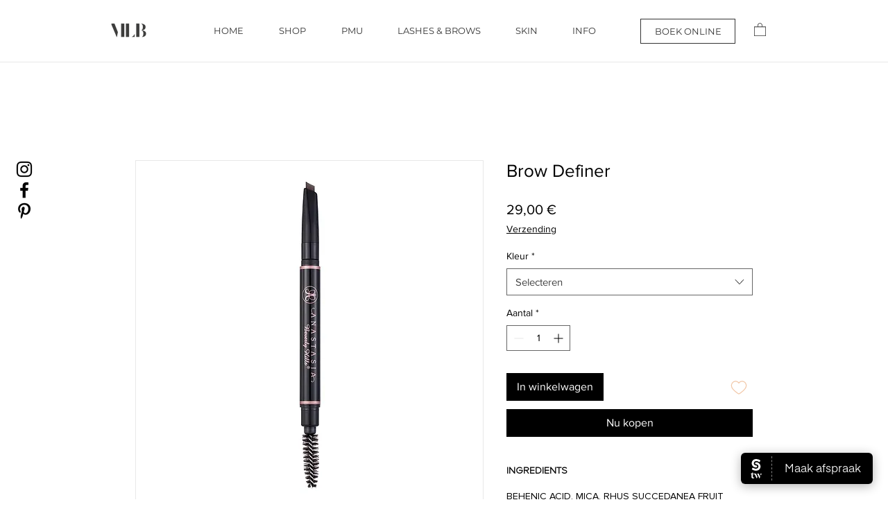

--- FILE ---
content_type: text/html; charset=utf-8
request_url: https://www.google.com/recaptcha/api2/aframe
body_size: 268
content:
<!DOCTYPE HTML><html><head><meta http-equiv="content-type" content="text/html; charset=UTF-8"></head><body><script nonce="5sBSAVqA4MTcK6kTE4T0-w">/** Anti-fraud and anti-abuse applications only. See google.com/recaptcha */ try{var clients={'sodar':'https://pagead2.googlesyndication.com/pagead/sodar?'};window.addEventListener("message",function(a){try{if(a.source===window.parent){var b=JSON.parse(a.data);var c=clients[b['id']];if(c){var d=document.createElement('img');d.src=c+b['params']+'&rc='+(localStorage.getItem("rc::a")?sessionStorage.getItem("rc::b"):"");window.document.body.appendChild(d);sessionStorage.setItem("rc::e",parseInt(sessionStorage.getItem("rc::e")||0)+1);localStorage.setItem("rc::h",'1768634582580');}}}catch(b){}});window.parent.postMessage("_grecaptcha_ready", "*");}catch(b){}</script></body></html>